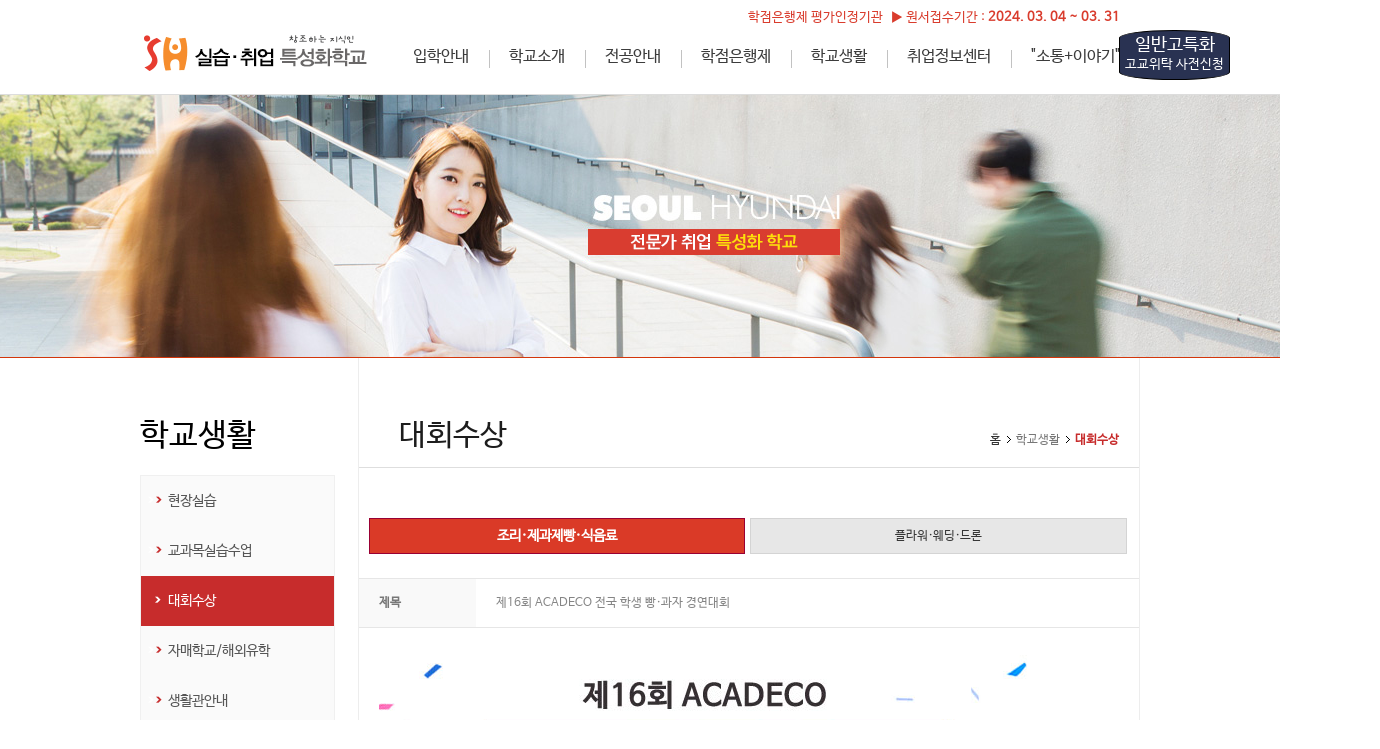

--- FILE ---
content_type: text/html; Charset=utf-8
request_url: https://www.hyundai1990.ac.kr/sub7/sub03_01_view.asp?seq=167&page=4&search=&searchstring=
body_size: 34020
content:

<!DOCTYPE html PUBLIC "-//W3C//DTD XHTML 1.0 Transitional//EN" "http://www.w3.org/TR/xhtml1/DTD/xhtml1-transitional.dtd">
<html xmlns="http://www.w3.org/1999/xhtml" lang="ko" xml:lang="ko">
<head>
<!-- Global site tag (gtag.js) - Google Analytics -->
<script async src="https://www.googletagmanager.com/gtag/js?id=UA-148163962-1"></script>
<script>
  window.dataLayer = window.dataLayer || [];
  function gtag(){dataLayer.push(arguments);}
  gtag('js', new Date());

  gtag('config', 'UA-148163962-1');
  gtag('config', 'AW-968944751');
</script>

<script type="text/javascript" src="/js/modu.js"></script>
  <meta name="viewport" content="width=device-width, minimum-scale=1, maximum-scale=5, initial-scale=1, user-scalable=yes">
  <meta http-equiv="Content-Type" content="text/html; charset=utf-8" />
  <meta http-equiv="Content-Script-Type" content="text/javascript" />
  <meta http-equiv="Content-Style-Type" content="text/css" />
  <meta name="author" content="" />
  <meta name="description" content="" />
  <meta name="keywords" content="" />
  <meta property="og:title" content="">
<meta property="og:description" content="">
<meta property="og:url" content="http://hyundai1990.ac.kr">
<meta property="og:image" content="http://hyundai1990.ac.kr/images/logo.gif">
<link rel="stylesheet" type="text/css" href="/css/mstyle.css">
  <meta http-equiv="X-UA-Compatible" content="IE=edge" />
  <title>취업,편입우수학교/실무중심교육/특성화학교</title>
  <link rel="stylesheet" type="text/css" href="/css/common.css" />
  <link rel="stylesheet" type="text/css" href="/css/layout.css" />
  <link rel="stylesheet" type="text/css" href="/css/sub.css" />
  <script type="text/javascript" src="/js/jquery.min.js"></script>
  <script type="text/javascript" src="/js/common.js?20241112"></script>
  <!--[if lt IE 9]>
   <script type="text/javascript" src="/js/respond.js"></script>
   <![endif]-->
    <style>
  .spec_nav{margin: 0 auto; width: 850px; overflow: hidden; position: relative;background: url(/images/spec_nav_img_.gif) no-repeat 0 58px;padding-left: 250px;}
  </style>
</head>
<body>

  <!-- skipNavi -->
  <ul id="skipNavi">
    <li><a href="#content">본문 바로가기</a></li>
    <li><a href="#headerWr">주메뉴 바로가기</a></li>
    <li><a href="#footer">하단메뉴 바로가기</a></li>
  </ul>
  <!-- // skipNavi -->

 <div id="mNavi" class="mnavi">
   <div id="mtitle"><a href="#"><img src="../images/btn_m_close.gif" alt="닫기" /></a></div>
   <div id="mgnb">
    <ul>
     <li><a href="#de1" id="de1" name="de1" class="dep">입학안내</a>
      <ul>
	    <li><a href="/mm/m01.asp">모집요강</a></li>
		<!-- <li><a href="/mm/m02.asp">원서접수</a></li> -->
		<li><a href="/mm/m_sub02.asp">원서접수</a></li>
		<li><a href="/mm/m05.asp">원서접수조회</a></li>
		<li><a href="/mm/m07.asp">합격자조회</a></li>
        <li><a href="/mm/m03.asp">입시자료요청</a></li>
		<li><a href="/mm/m04.asp">입학상담</a></li>
		<li><a href="/mm/m06.asp">면접예상질문</a></li>
		<li><a href="/sub1/sub06_02m.asp">자주하는질문</a></li>
     </ul>
   </li>
   <li><a href="#de2" id="de2" name="de2" class="dep">학교소개</a>
    <ul>
     <li><a href="/sub2/sub01.asp">교훈,학교이념</a></li>
     <li><a href="/mm/m_index.asp">학교특징</a></li>
     <li><a href="/sub2/sub03.asp">학장인사말</a></li>
     <!--<li><a href="/sub2/sub04.asp">교수님소개</a></li>-->
     <li><a href="/sub2/sub05.asp">학교연혁</a></li>
     <li><a href="/sub2/sub06.asp">학교조직도</a></li>
     <li><a href="/sub2/sub07.asp">찾아오시는길</a></li>
	 <li><a href="/sub2/sub08.asp">캠퍼스안내</a></li>
	 <li><a href="/sub2/sub14.asp">부서별연락처</a></li>
   </ul>
 </li>
			<li><a href="/sub3/sub01.asp">전공안내</a>
				<ul>
					<li><a href="/sub3/sub01.asp">계열안내</a></li>
				</ul>
			</li>
			<li><a href="#de4" id="de4" name="de4" class="dep">학점은행제</a>
				<ul>
				    <li><a href="http://www.nile.or.kr">국가평생교육진흥원 <br>바로가기</a></li>
					<li><a href="/sub4/sub01.asp">공지사항</a></li>
					<li><a href="/sub4/sub02.asp">학사일정</a></li>
					<li><a href="/depart1/hak/sub_intro_info.asp">학점은행정보</a></li>
					<li><a href="/sub4/sub04.asp">학칙,제규정</a></li>
					<li><a href="/sub4/sub05.asp">장학제도</a></li>
					<!-- <li><a href="/sub4/sub06.asp">학자금대출</a></li> -->
					<li><a href="/sub4/sub07.asp">병역,군부사관</a></li>
                    <!--<li><a href="/sub4/sub08.asp">기숙사안내</a></li>-->
				<li><a href="https://www.hyundai.ac.kr/login/login.asp" target="_blank">학사정보시스템</a></li>
				<li><a href="http://hyundai.certpia.com/" target="_blank">인터넷증명서발급</a></li>

				</ul>
			</li>
             <li><a href="#de7" id="de7" name="de7" class="dep">학교생활</a>
              <ul>
                <li><a href="/sub7/sub01_default.asp?urll=sub01_01">현장실습</a></li>
				<li><a href="/sub7/sub02_01m.asp">교과목실습수업</a></li>
                <li><a href="/sub7/sub03_01.asp">대회수상</a></li>

				<li><a href="/sub7/sub05_01m.asp">작품갤러리</a></li>
                <li><a href="/sub7/sub05.asp">자매학교/유학</a></li>
                <li><a href="/sub7/sub06.asp">생활관안내</a></li>
                <li><a href="/sub7/sub07.asp">해외장학연수</a></li>

                <li><a href="/sub7/sub09.asp">군사교육지원단</a></li>-->
              </ul>
            </li>
			<li><a href="#de5" id="de5" name="de5" class="dep">취업정보센터</a>
				<ul>
					<li><a href="/sub5/sub01.asp">취업지원센터</a></li>
					<li><a href="/sub5/sub10.asp">인재개발센터</a></li>
					<li><a href="/sub5/sub13.asp">취업솔루션연구소</a></li>
					<li><a href="/etc/etc03.asp">차별화된 교육</a></li>
	                <li><a href="/sub5/sub07.asp">취업현황</a></li>
					<li><a href="/sub6/jobstory.asp">취업스토리</a></li>
				</ul>
			</li>
			<li><a href="#de6" id="de6" name="de6" class="dep">소통+이야기</a>
				<ul>
                    <li><a href="/sub6/sub02.asp">학생회활동</a></li>
                    <li><a href="/sub6/sub03.asp">매거진</a></li>
                    <!--<li><a href="/sub6/sub04.asp">소식지</a></li>//-->
                    <li><a href="/sub6/jobstory.asp">취업스토리</a></li>
                    <li><a href="/sub6/sub05m.asp">서울현대영상</a></li>
				</ul>
			</li>

		</ul>
	</div>

</div>

  <!-- wrap -->
  <div id="wrap">
    <!-- header -->
    <div id="headerWr">
      <div class="topWrap">
        <div class="header">
          <h1 class="logo"><a href="/index/main.asp?tid=" ><img src="/images/logo.gif" /></a></h1>
		  <h1 class="logo1"><a href="/" ><img src="/images/logo.gif" /></a></h1>
          <!--form>
            <div class="header_search">
              <input type="text" class="search_bar" title="검색어를 입력해주세요." />
              <input type="button" />
            </div>
          </form-->
		  <div class="header_txt" style="display:block;">학점은행제 평가인정기관&nbsp;&nbsp;▶ 원서접수기간 : <span>
		   2024. 03. 04 ~ 03. 31
		  </span> </div>

          <div class="gnb">
		  <div id="logoDis" style="display:none;z-index:100000;padding-top:50px;margin-left:-4.5%;"><img src="/index/img/top_logo_01.png" ></div>
            <ul class="depth01">
             <li class="gnb_lists"><a href="/sub1/sub01.asp">입학안내</a>
              <ul class="depth02">
				<li><a href="/sub1/sub01.asp">모집요강</a></li>
				<li><a href="/sub1/sub02.asp">원서접수</a></li>
				<li><a href="/sub1/sub03.asp">원서접수조회</a></li>
				<li><a href="/sub1/sub04.asp">입학자료요청</a></li>
				<li><a href="/sub1/sub05.asp">합격자조회</a></li>
				<li><a href="/sub1/sub17.asp">등록금납부조회</a></li>
                <li><a href="/sub1/sub06.asp">입학상담(FAQ)</a></li>
                <li><a href="/sub1/sub07.asp">면접예상질문</a></li>
                <li><a href="/sub1/sub08.asp">면접협조공문</a></li>
                <li><a href="/sub1/sub09.asp">교사추천서</a></li>
				<li><a href="/sub1/sub10.asp">교사추천글</a></li>
              </ul>
            </li>
            <li class="gnb_lists"><a href="/sub2/sub01.asp">학교소개</a>
              <ul class="depth02">
                <li><a href="/sub2/sub01.asp">교훈,학교이념</a></li>
                <li><a href="/sub2/sub02.asp">학교특징</a></li>
                <li><a href="/sub2/sub03.asp">학장인사말</a></li>
                <!--<li><a href="/sub2/sub04.asp">교수님소개</a></li>-->
                <li><a href="/sub2/sub05.asp">학교연혁</a></li>
                <li><a href="/sub2/sub06.asp">학교조직도</a></li>
                <li><a href="/sub2/sub07.asp">찾아오시는길</a></li>
                <li><a href="/sub2/sub08.asp">캠퍼스안내</a></li>
			<li><a href="/sub2/sub14.asp">부서별연락처</a></li>
			<li><a href="/sub2/sub16.asp">재단소개</a></li>
              </ul>
            </li>
            <li class="gnb_lists"><a href="#none">전공안내</a>
              <ul class="depth02">
                <li><a href="javascript:;" onClick="up_two()">학점은행제<br>전공안내</a></li>
              </ul>
            </li>
            <li class="gnb_lists"><a href="/sub4/sub01.asp">학점은행제</a>
              <ul class="depth02">
				<li><a href="http://www.nile.or.kr">국가평생교육진흥원 <br>바로가기</a></li>
                <li><a href="/sub4/sub01.asp">공지사항</a></li>
                <li><a href="/sub4/sub02.asp">학사일정</a></li>
                <li><a href="/depart1/hak/sub_intro_info.asp">학점은행정보</a></li>
                <li><a href="/sub4/sub04.asp">학칙,제규정</a></li>
                <li><a href="/sub4/sub05.asp">장학제도</a></li>
                <!-- <li><a href="/sub4/sub06.asp">학자금대출</a></li> -->
                <li><a href="/sub4/sub07.asp">병역,군부사관</a></li>
                <li><a href="/sub4/sub09.asp">개별학습수업</a></li>
				<li><a href="https://man.hyundai.ac.kr/login/login.asp" target="_blank">학사정보시스템</a></li>
				<li><a href="http://hyundai.certpia.com/" target="_blank">인터넷증명서발급</a></li>
              </ul>
            </li>
             <li class="gnb_lists"><a href="/sub7/sub01_01.asp">학교생활</a>
              <ul class="depth02">
                <li><a href="/sub7/sub01_default.asp?urll=sub01_01">현장실습</a></li>
                <li><a href="/sub7/sub02_01m.asp">교과목실습수업</a></li>
                <li><a href="/sub7/sub03_01.asp">대회수상내역</a></li>
                <li><a href="/sub7/sub05.asp">자매학교/유학</a></li>
                <li><a href="/sub7/sub06.asp">생활관안내</a></li>
                <li><a href="/sub7/sub07.asp">해외장학연수</a></li>
                <li><a href="/sub7/sub09.asp">군사교육지원단</a></li>
				<li><a href="/sub4/sub10.asp">상담센터</a></li>
              </ul>
            </li>
            <li class="gnb_lists"><a href="/sub5/sub01.asp">취업정보센터</a>
              <ul class="depth02">
                <li><a href="/sub5/sub01.asp">취업지원센터</a></li>
				<li><a href="/sub5/sub10.asp">인재개발센터</a></li>
                <li><a href="/sub5/sub13.asp">취업솔루션연구소</a></li>
				<li><a href="/etc/etc03.asp">차별화된교육</a></li>
                <li><a href="/sub5/sub07.asp">취업현황</a></li>
				<li><a href="/sub6/jobstory.asp">취업스토리</a></li>
                <li><a href="/sub5/sub08.asp">편입현황</a></li>
              </ul>
            </li>
            <li class="gnb_lists"><a href="/sub6/sub01.asp">"소통+이야기"</a>
              <ul class="depth02">
                <li><a href="/sub6/sub01.asp">학생회소개</a></li>
                <li><a href="/sub6/sub02.asp">학생회활동</a></li>
               <!--<li><a href="/sub6/sub03.asp">매거진</a></li>
                <!--<li><a href="/sub6/sub04.asp">소식지</a></li>//-->
                <li><a href="/sub6/sub05.asp">서울현대영상</a></li>
                <!--<li><a href="/sub6/sub06.asp">동아리소개</a></li>-->
		   <li><a href="/sub6/sub08.asp">고교위탁접수</a></li>
              </ul>
            </li>
          </ul>

        </div>
<div style='position:absolute;top:0;display:block;margin-top:30px;border:1px solid #000;right:0;margin-right:-90px;font-size:18px;text-align:center;background:#293252;border-radius: 100px / 15px;padding:5px;color:#fff;font-weight:550;line-height:110%;cursor:pointer;' onClick="location.href='/sub6/sub08.asp';">일반고특화<br><font style="font-size:12.5px;">고교위탁 사전신청</font></div>
<script>
    function pp(){
	window.open('/pop_entrust/do.asp','','width=650,height=850');
    }
</script>
		<!-- tablet, mobile -->
        <div id="msnb">
          <button class="navbar-toggle" type="button">
            <span class="icon-bar"></span>
            <span class="icon-bar"></span>
            <span class="icon-bar"></span>
          </button>
        </div>
        <!-- //tablet, mobile -->
      </div>
      <div class="nav_bg"></div>

      <!-- 학과전공네비 -->
      <div class="spec_nav_wrap">
        <div class="spec_nav">
							  <ul>
								<li>
								  <dl>
									<dt>호텔외식계열</dt>
									<dd><a href="/depart11/index_a.asp?code=a02">호텔조리(2년제)</a></dd>
									<dd><a href="/depart11/index_a.asp?code=a01">호텔조리(4년제)</a></dd>
									<dd><a href="/depart11/index_a.asp?code=a03">마스터쉐프<span style="font-size:8px;"></span></a></dd>
									<!--<dd><a href="/depart11/index_a.asp?code=a04">서양조리<span style="font-size:8px;">(호텔조리)</span></a></dd>-->
									<dd><a href="/depart11/index_a.asp?code=a05">글로벌쉐프<span style="font-size:8px;"></span></a></dd><!---->

								  </dl>
								</li>
								<li>
								  <dl>
									<dt>제과제빵계열</dt>



									<dd><a href="/depart11/index_b.asp?code=b01">호텔제과제빵</a></dd>
									<dd><a href="/depart11/index_b.asp?code=b02">빠띠시에&디저트<span style="font-size:8px;"></span></a></dd>
									<dd><a href="/depart11/index_b.asp?code=b03">글로벌디저트아트<span style="font-size:8px;"></span></a></dd>

									<!--<dd><a href="/depart11/index_c.asp?code=c01">푸드스타일<span style="font-size:8px;">(식공간연출)</span></a></dd>-->
									<!--<dd><a href="/depart11/index_c.asp?code=c02">푸드코디네이터(4년제)</a></dd>-->

									<dd><a href="/depart11/index_d.asp?code=d01">커피바리스타<span style="font-size:8px;"></span></a></dd>
									<!--<dd><a href="/depart11/index_d.asp?code=d04">카페경영<span style="font-size:8px;">(관광식음료)</span></a></dd>-->
									<dd><a href="/depart11/index_e.asp?code=d03">호텔바텐더<span style="font-size:8px;"></span></a></dd>
									<!--<dd><a href="/depart11/index_e.asp?code=d02">와인소믈리에<span style="font-size:8px;">(관광식음료)</span></a></dd>-->
									<dd><a href="/depart1/hak/index.asp?code=e01">호텔관광경영<span style="font-size:8px;"></span></a></dd>
								  </dl>
								</li>
								<li>
								  <dl>
									<dt>융복합복지계열</dt>

									<dd><a href="/depart2_1/index_a.asp?code=c06">유아교육융복합</a></dd>
									<dd><a href="/depart2_1/index_d.asp?code=c07">노인복지융복합</a></dd>
									<dd><a href="/depart2_1/index_b.asp?code=c08">사회복지융복합</a></dd>
									<dd><a href="/depart2_1/index_d.asp?code=c09">상담심리융복합</a></dd>

								  </dl>
								</li>
							  </ul>

							  <ul>
								<li>
								  <dl>
									<dt>경찰경호계열</dt>
									<dd><a href="/depart2_1/index_p.asp?code=a01">경찰행정</a></dd>
									<dd><a href="/depart2_1/index_p.asp?code=a02">안전관리<span style="font-size:8px;">(의전경호)</span></a></dd><!---->
									<dd><a href="/depart2_1/index_p.asp?code=a05">태권도경호(4년제)<span style="font-size:8px;"></span></a></dd>
									<!--<dd><a href="/depart2_1/index_p.asp?code=a06">주짓수&유도<span style="font-size:8px;"></span></a></dd>
									<dd><a href="/depart2_1/index_p.asp?code=a06">교정공무원<span style="font-size:8px;">(경찰행정)</span></a></dd>-->
								  </dl>
								</li>
								<li>
								  <dl>
									<dt>유아복지계열</dt>
									<dd><a href="/depart2_1/index_a.asp?code=c01">유아교육<span style="font-size:8px;">(아동가족)</span></a></dd>
									<dd><a href="/depart2_1/index_a.asp?code=c03">장애영유아보육<span style="font-size:8px;">(아동가족)</span></a></dd>
									<dd><a href="/depart2_1/index_b.asp?code=c02">사회복지<span style="font-size:8px;">(사회복지)</span></a></dd>
									<dd><a href="/depart2_1/index_c.asp?code=c04">복지상담<span style="font-size:8px;">(사회복지)</span></a></dd>
								  </dl>
								</li>
								<li>
								  <dl>
									<dt>생활체육계열</dt>
									<dd><a href="/depart2_1/index_s.asp?code=e01">사회체육<span style="font-size:8px;">(레저스포츠)</span></a></dd>
									<dd><a href="/depart2_1/index_s.asp?code=e03">스포츠재활&PT<span style="font-size:8px;">(레저스포츠)</span></a></dd>
									<dd><a href="/depart2_1/index_s.asp?code=e02">스포츠마케팅<span style="font-size:8px;">(레저스포츠)</span></a></dd>
									<!--<dd><a href="/depart2_1/index_s.asp?code=e08">스포츠영상분석<span style="font-size:8px;">(레저스포츠)</span></a></dd>-->
									<dd><a href="/depart2_1/index_s.asp?code=e04">야구산업<span style="font-size:8px;">(레저스포츠)</span></a></dd>
									<dd><a href="/depart2_1/index_s.asp?code=e09">배드민턴<span style="font-size:8px;">(레저스포츠)</span></a></dd>
									<!--<dd><a href="/depart2_1/index_s.asp?code=e00">농구산업<span style="font-size:8px;">(레저스포츠)</span></a></dd>-->
									<!--<dd><a href="/depart2_1/index_s.asp?code=e0a">생활무용<span style="font-size:8px;">(레저스포츠)</span></a></dd>-->
									<!--
									<dd><a href="/depart2_1/index_s.asp?code=e01">사회체육<span style="font-size:8px;">(레저스포츠)</span></a></dd>
									<dd><a href="/depart2_1/index_s.asp?code=e03">스포츠재활<span style="font-size:8px;">(레저스포츠)</span></a></dd>
									<dd><a href="/depart2_1/index_s.asp?code=e02">스포츠마케팅<span style="font-size:8px;">(레저스포츠)</span></a></dd>
									<dd><a href="/depart2_1/index_s.asp?code=e04">야구산업<span style="font-size:8px;">(레저스포츠)</span></a></dd>
									<dd><a href="/depart2_1/index_s.asp?code=e0a">생활무용<span style="font-size:8px;">(레저스포츠)</span></a></dd>
									<dd><a href="/depart2_1/index_s.asp?code=e09">태권도경영<span style="font-size:8px;">(레저스포츠)</span></a></dd>
									<dd><a href="/depart2_1/index_s.asp?code=e00">축구산업<span style="font-size:8px;">(레저스포츠)</span></a></dd>
									<dd><a href="/depart2_1/index_s.asp?code=e06">골프산업<span style="font-size:8px;">(레저스포츠)</span></a></dd>
									<dd><a href="/depart2_1/index_s.asp?code=e05">댄스스포츠<span style="font-size:8px;">(레저스포츠)</span></a></dd>
									<dd><a href="/depart2_1/index_s.asp?code=e08">퍼스널트레이너<span style="font-size:8px;">(레저스포츠)</span></a></dd>
									-->
								  </dl>
								</li>
							  </ul>
							  <ul>
								<li>
								  <dl>
									<dt><!-- 국방과학기술계열 -->과학기술(ICT)융합계열</dt>

									<dd><a href="/depart2_1/index_m.asp?code=b02">군부사관(군기술부사관·군공무원)<span style="font-size:8px;"></span></a></dd>
									<dd><a href="/depart2_1/index_m.asp?code=b03">방위산업기술<span style="font-size:8px;"></span></a></dd>
									<dd><a href="/depart4_1/index_d.asp?code=c01">드론영상스마트</a></dd>
									<dd><a href="/depart4_1/index_s.asp?code=a01">드론융합콘텐츠</a></dd>
								  </dl>
								</li>
								<li>
								  <dl>
									<dt>플라워라이프계열</dt>
									<!--<dd><a href="/depart3_1/index_d.asp?code=c01">영상편집디자인<span style="font-size:8px;">(컴퓨터산업디자인)</span></a></dd>
									<dd><a href="/depart3_1/index_d.asp?code=c03">인테리어디자인<span style="font-size:8px;">(컴퓨터산업디자인)</span></a></dd>-->
									<dd><a href="/depart3_1/index_l.asp?code=d01">플라워산업<span style="font-size:8px;">(화예)</span></a></dd>
									<dd><a href="/depart3_1/index_l.asp?code=d02">화훼조경<span style="font-size:8px;">(화예)</span></a></dd><!---->
									<!--<dd><a href="/depart3_1/index_b.asp?code=b02">메이크업<span style="font-size:8px;">(미용)</span></a></dd>
									<dd><a href="/depart3_1/index_b.asp?code=b01">헤어디자인<span style="font-size:8px;">(미용)</span></a></dd>-->
								  </dl>
								</li>
								<!-- <li>
								  <dl>
									<dt>드론융합계열</dt>
									<dd><a href="/depart4_1/index_d.asp?code=c01">드론영상스마트</a></dd>
									<dd><a href="/depart4_1/index_s.asp?code=a01">드론융합콘텐츠</a></dd>
								  </dl>
								</li>
								<li>
								  <dl>
									<dt>청소년계열</dt>
									<dd><a href="/depart2_1/index_c.asp?code=c05">청소년학전공<span style="font-size:8px;">(문학사,상담학)</span></a></dd>
								  </dl>
								</li> -->
							  </ul>
          <a href="#none" class="close"><img src="/images/btn_close.png" alt="" /></a>
        </div>
      </div>
      <!-- //학과전공네비 -->
    </div>
  </div>

<!--  LOG corp Web Analitics & Live Chat  START -->
<!-- Smartlog -->
<script type="text/javascript">
    var hpt_info={'_account':'UHPT-18818', '_server': 'a23'};
</script>
<script language="javascript" src="//cdn.smlog.co.kr/core/smart.js" charset="utf-8"></script>
<noscript><img src="//a23.smlog.co.kr/smart_bda.php?_account=18818" style="display:none;width:0;height:0;" border="0"/></noscript>
<!-- LOG corp Web Analitics & Live Chat END  -->

<!-- Facebook Pixel Code -->
<script>
!function(f,b,e,v,n,t,s){if(f.fbq)return;n=f.fbq=function(){n.callMethod?
n.callMethod.apply(n,arguments):n.queue.push(arguments)};if(!f._fbq)f._fbq=n;
n.push=n;n.loaded=!0;n.version='2.0';n.queue=[];t=b.createElement(e);t.async=!0;
t.src=v;s=b.getElementsByTagName(e)[0];s.parentNode.insertBefore(t,s)}(window,
document,'script','https://connect.facebook.net/en_US/fbevents.js');

fbq('init', '242878689398492');
fbq('track', "PageView");</script>
<noscript><img height="1" width="1" style="display:none"
src="https://www.facebook.com/tr?id=242878689398492&ev=PageView&noscript=1"
/></noscript>
<!-- End Facebook Pixel Code -->
<style>
/* tab */
.tab3 {width:100%; height:30px; margin-bottom:30px; padding-left:10px;}
.tab3 li {float:left; width:48%; padding:10px 0px; font-size:12px; background:#e7e7e7; text-align:center; margin-right:5px; border:1px solid #d4d4d4;}
.tab3 li a{text-decoration:none; color:#363636;}
.tab3 .on {float:left; width:48%; padding:9px 0px; background:#DA3A27; text-align:center; margin-right:5px; border:1px solid #903;}
.tab3 .on a {font-size:14px; font-weight:bold; color:#fff;}
</style>




<div id="container">
  <div class="bg_sub_top"></div>

  <!-- content -->
  <div id="content" class="sub">

   <!-- contentWrap -->
   <div class="contentWrap clearfix">

    
<!-- lnb -->
<div class="lnb">
   <h2>학교생활</h2>
   <ul>
     <li ><a href="/sub7/sub01_default.asp?urll=sub01_01">현장실습</a></li>
     <li ><a href="/sub7/sub02_01m.asp">교과목실습수업</a></li>
     <li class='on'><a href="/sub7/sub03_01.asp">대회수상</a></li>
     <li ><a href="/sub7/sub05.asp">자매학교/해외유학</a></li>
     <li ><a href="/sub7/sub06.asp">생활관안내</a></li>
     <li ><a href="/sub7/sub07.asp">해외장학연수</a></li>

<!--     <li ><a href="/sub7/sub09.asp">군사교육지원단</a></li>
	 <li ><a href="/sub4/sub10.asp">상담센터</a></li>
     <!--<li><a href="/sub4/sub08.asp">휴학,복학</a></li>//-->
   </ul>        
   <div class="left_b_ban"  style="position:relative;" >
  <img src="../images/left_banner.jpg" alt="" border="0" usemap="#Map" />
  <map name="Map" id="Map">
    <area shape="rect" coords="22,71,79,144" href="http://www.hyundai1990.ac.kr/sub1/sub01.asp" />
    <area shape="rect" coords="116,69,173,145" href="http://www.hyundai1990.ac.kr/sub1/sub02.asp" />
    <area shape="rect" coords="23,159,80,232" href="http://www.hyundai1990.ac.kr/sub1/sub04.asp" />
    <area shape="rect" coords="116,157,173,232" href="http://www.hyundai1990.ac.kr/sub1/sub06.asp" />
  </map>
  <!--
<P style="position:absolute; top:250px; left:18px; color:#c72b2c; font-size:16px; font-weight:bold; ">2024. 03. 04 ~ 03. 31</P>
-->
<P style="position:absolute; top:250px; width:190px;text-align:center;padding-top:5px; ">
<a href="/sub1/sub02.asp"><font style="color:#c72b2c; font-size:14px; font-weight:bold;">⇒ 원서접수 하러가기</font></a><br />
</p>
</div>

   </div>
<!-- // lnb -->
<style>.right_quick {position:absolute;top:380px;margin:0 auto;left:50%;margin-left:640px;z-index:5;background-color:#ffffff;}</style>
<div class="right_quick"><img src="/index/newImg/right_quick.png" usemap="#Map123"></div>
<script>
if (parseInt(window.screen.width) > 1280){}
</script>
<map name="Map123" id="Map123">
	<area shape="rect" coords="2,106,97,201" href="/sub1/sub02.asp" onfocus="this.blur();" />
	<area shape="rect" coords="2,207,97,302" href="/sub1/sub01.asp" onfocus="this.blur();" />
	<area shape="rect" coords="2,309,97,404" href="/sub1/sub05.asp" onfocus="this.blur();" />
	<area shape="rect" coords="2,410,97,505" href="/sub1/sub04.asp" onfocus="this.blur();" />
	<area shape="rect" coords="2,511,97,606" href="/sub2/sub07.asp" onfocus="this.blur();" />
</map>
<script>
function quick_scl(){
	if(parseInt($(document).scrollTop()) >= 360){
		$(".right_quick").css({"top": parseInt($(document).scrollTop()+20) + "px"});
	}
	else{
		$(".right_quick").css({"top": "380px"});
	}
}

$(window).scroll(function(){
	quick_scl();
});
</script>

    <!-- cont_wrap -->
    <div class="cont_wrap">

      <h3 class="s_title">대회수상</h3>

      <ul class="location">
        <li><a href="/">홈</a></li>
        <li>학교생활</li>
        <li class="current">대회수상</li>
      </ul>

      <!-- sub_contents-->
      <div class="sub_cont org">

           <!--tab-->
            <ul class="tab3">
               <li class="on"><a href="sub03_01.asp">조리·제과제빵·식음료</a></li>
               <li><a href="sub03_02.asp">플라워·웨딩·드론</a></li>
            </ul>
            <!--//tab-->


          <table class="tbl_st1_view">
            <colgroup>
            <col width="15%">
            <col>
            <col width="15%">
            <col width="20%">
            <col width="15%">
            <col width="20%">
          </colgroup>
          <tbody>
            <tr>
              <th class="left" scope="row">제목</th>
              <td colspan="5">제16회 ACADECO 전국 학생 빵·과자 경연대회 </td>
            </tr>

            <tr>
              <td colspan="6"> <div style="text-align: left"><img src="https://images.hyundai.ac.kr/2007/layout/05/file/20161028_01(1).jpg" border="0" style="padding:10px 0 30px 0;">
              </div>
			  <div></div>
			  </td>
            </tr>

          </tbody>
        </table>

        <p class="list_btn"><a href="/sub7/sub03_01.asp?page=4&search=&searchstring=" class="custom_btn1">목록보기</a></p>




      </div>
      <!-- // sub_contents-->

    </div>
    <!-- // cont_wrap -->
  </div>
  <!-- // contentWrap -->
</div>

<!-- // content -->
</div>
<!-- // contents -->



<!--
        <div id="bottom">
          <div class="bottomWrap clearfix">

            <dl>
              <dt>입학안내</dt>            
			  <dd><a href="#none">입학안내</a></dd>
            </dl>
            <dl>
              <dt>학교소개</dt>
              <dd><a href="#none">교훈,학교이념</a></dd>
              <dd><a href="#none">학교특징</a></dd>
              <dd><a href="#none">학장인사말</a></dd>
              <dd><a href="#none">교수님소개</a></dd>
              <dd><a href="#none">학교연혁</a></dd>
              <dd><a href="#none">학교조직도</a></dd>
              <dd><a href="#none">찾아오시는길</a></dd>                
              <dd><a href="#none">캠퍼스안내</a></dd>
            </dl>
            <dl>
              <dt>학과전공안내</dt>  
			  <dd><a href="#none">학과전공안내</a></dd>
            </dl>
            <dl>
              <dt>학사정보</dt>
              <dd><a href="#none">공지사항</a></dd>
              <dd><a href="#none">학사일정</a></dd>
              <dd><a href="#none">학점은행제</a></dd>
              <dd><a href="#none">학칙,제규정</a></dd>
              <dd><a href="#none">장학제도</a></dd>
              <dd><a href="#none">학자금대출</a></dd>
              <dd><a href="#none">병역,군부사관</a></dd>               
              <dd><a href="#none">휴학,복학</a></dd>
            </dl>
            <dl>
              <dt>취업지원센터</dt>
              <dd><a href="#none">취업지원센터</a></dd>
              <dd><a href="#none">산학협력기업</a></dd>
              <dd><a href="#none">취업준비</a></dd>
              <dd><a href="#none">면접준비</a></dd> 
            </dl>
          </div>

        </div>
//-->
        <!-- footer -->

		

        <div id="footer"> 

          <div class="footerWrap"> 
            <!-- address -->
            <div class="link"><a href="../sub5/sub09.asp">개인정보취급방침</a>&nbsp;&nbsp;&nbsp;<a href="http://www.hyundai1990.ac.kr/index/main.asp">PC버전바로가기</a>&nbsp;&nbsp;<a href="/depart1/hak/sub_iinfo.asp" class="a2">정보공시</a></div>
            <div class="address"> Add. 150-810  서울시 영등포구 양평로 12길 13  |  Tel. 02-2675-5800 |  (재)서울현대실용전문학교  |  대표자명 : 김남경 <br>
              사업자등록번호 : 107-82-05224 | 통신판매업번호 : 제19-4401호 | <!-- 담당자 : 권정구 | Email : jg2528@nate.com  | -->  Fax. 02-2637-5599
            </div>
            <!-- copyright -->
            <div class="copyright"> Copyright(c) 2014 SEOUL HYUNDAI. All rights reserved. </div>    
            <p>&nbsp;</p>
          </div>
		<div class="nfooterWrap2"> 
			<center><img src="/index/newImg/foot_seoulhyundai_f.jpg"></center>
		</div>
        </div>
        <!-- // footer --> 
      </div>
      <!-- // wrap -->



<!-- 공통 적용 스크립트 , 모든 페이지에 노출되도록 설치. 단 전환페이지 설정값보다 항상 하단에 위치해야함 --> 
<script type="text/javascript" src="//wcs.naver.net/wcslog.js"> </script> 
<script type="text/javascript"> 

var isMobile = /Android|webOS|iPhone|iPad|iPod|BlackBerry/i.test(navigator.userAgent) ? true : false;

if(isMobile) {
	$(".nfooterWrap2 img").css("width", "100%");
	$(".right_quick").css("display", "none");
}

if (!wcs_add) var wcs_add={};
wcs_add["wa"] = "s_3c276446c33a";
if (!_nasa) var _nasa={};
wcs.inflow();
wcs_do(_nasa);
</script>


<!-- Google Code for &#47532;&#47560;&#52992;&#54021; -->
<!-- Remarketing tags may not be associated with personally identifiable information or placed on pages related to sensitive categories. For instructions on adding this tag and more information on the above requirements, read the setup guide: google.com/ads/remarketingsetup -->
<script type="text/javascript">
/* <![CDATA[ */
var google_conversion_id = 1038676252;
var google_conversion_label = "avX7COrIsAcQnOKj7wM";
var google_custom_params = window.google_tag_params;
var google_remarketing_only = true;
/* ]]> */
</script>
<script type="text/javascript" src="//www.googleadservices.com/pagead/conversion.js">
</script>
<noscript>
<div style="display:inline;">
<img height="1" width="1" style="border-style:none;" alt="" src="//googleads.g.doubleclick.net/pagead/viewthroughconversion/1038676252/?value=1.000000&amp;label=avX7COrIsAcQnOKj7wM&amp;guid=ON&amp;script=0"/>
</div>
</noscript>

<!-- WIDERPLANET  SCRIPT START 2014.7.30 -->
<div id="wp_tg_cts" style="display:none;"></div>
<script type="text/javascript">
var wptg_tagscript_vars = wptg_tagscript_vars || [];
wptg_tagscript_vars.push(
(function() {
	return {
		ti:"20093",	/*광고주 코드*/
		ty:"Home",	/*트래킹태그 타입*/
		device:"web"	/*디바이스 종류 (web 또는 mobile)*/
	}; 
}));
</script> 
<script type="text/javascript" async defer  src="//astg.widerplanet.com/js/wp_astg_3.0.js"></script>
<!-- // WIDERPLANET  SCRIPT END 2014.7.30 -->

<script type="text/javascript" src="/js/modu.js"></script>
<style>
 @media all and (max-width: 767px) {
.nfooterWrap2 {display:none;}
}
</style>

</body>
</html>

--- FILE ---
content_type: text/css
request_url: https://www.hyundai1990.ac.kr/css/common.css
body_size: 5157
content:
@charset "utf-8";

/********** 공통요소 CSS **********/
body,div,dl,dt,dd,ul,ol,li,h1,h2,h3,h4,h5,form,fieldset,p,button {margin:0;padding:0;}
body,div,dl,dt,dd,h1,h2,h3,h4,h5,form,fieldset,p,th,td,input {font-family:"NanumBarunGothic", nbg, dotum, sans-serif; font-weight: normal}
body{font-size:12px; color:#777;}

img {border:0; vertical-align:top; }
fieldset {border:0; margin:0; padding:0;}
textarea {margin:0; border:1px solid #cccccc; font-family:"NanumBarunGothic", nbg, dotum, sans-serif; font-size:12px;}
select, input {font-family:"NanumBarunGothic", nbg, dotum, sans-serif; vertical-align:middle;}
ul, ol {list-style-type : none;}
dt, dd, h1 , h2, h3, h4, h5, h6 {padding:0; margin:0;}
select {padding:5px 0; height:32px; color:#777; font-size:12px;  border:1px solid #e8e8e8;}
input {color:#777; font-size:12px; height:26px; border:1px solid #e8e8e8;}
a,
a:link,
a:visited,
a:active {color:#333; text-decoration:none;}
a:hover,
a:focus {text-decoration:none; color:#ca0300;}
legend {visibility:hidden; height:0; width:0; font-size:0; line-height:0; overflow:hidden; left:-9999px; top:-9999px;}
hr {visibility:hidden; height:0; width:0; font-size:0; line-height:0; overflow:hidden; position:absolute; left:-9999px; top:-9999px;}
caption {overflow:hidden; visibility:hidden; width:0; height:0; font-size:0; line-height:0;}
em, address {font-style:normal;}
button {background:transparent; border:0; font-family:"NanumBarunGothic", nbg, dotum, sans-serif; font-size:12px; cursor:pointer; padding:0; overflow:visible; vertical-align:top;}
table {border-collapse:collapse; table-layout:fixed; border-spacing:0;}
p{color:#333; line-height:22px; font-size:13px}

/* font-face */
@font-face{
	font-family:"nbg";
	src:url("font/NanumBarunGothic.eot");
	src:local(※), url("font/NanumBarunGothic.woff") format("woff");
	src: url('font/NanumBarunGothic.woff') format('woff');
}
@font-face {
	font-family:'NanumBarunGothic';
	src: url('font/NanumBarunGothic.eot');
}

/* etc */
.num{font-family:"Arial",dotum,Helvetica,AppleGothic,sans-serif !important;}
.bg_none{background:none !important}
.dsblock{display:block !important}
.dsline{display:inline-block !important}
.lh24{line-height:24px !important}
.companyTab{overflow:hidden}

/* skipNavi */
#skipNavi{position:absolute; left:0; top:0; width:100%; z-index:999;}
#skipNavi li{position:absolute; left:0; top:0; width:100%; z-index:999;}
#skipNavi a{overflow:hidden; display:block; width:1px; height:1px; margin-bottom:-1px; color:#444; font-size:0; text-decoration:none;}
#skipNavi a:active, #skipNavi a:focus{width:100%; height:auto; padding:5px 0; background:#eee; font-size:14px; text-align:center;}


/* default style */
.accessibility {position:absolute; left:-1000px; top:0; width:0; height:0; font-size:0; line-height:0; overflow:hidden; visibility:hidden; text-indent:-9999px;}
.pointer {cursor:pointer;}
.ovHidden {overflow:hidden;}
.hidden {overflow:hidden; position:absolute; top:-10000px; left:-10000px; width:1px; height:1px;}

/* position */
.relative {position:relative}
.absolute {position:absolute}

/* floating */
.fl {float:left !important;}
.fr {float:right !important;}
.cl {clear:both !important;}

/* align */
.al {text-align:left !important;}
.ac {text-align:center !important;}
.ar {text-align:right !important;}
.aj {text-align:justify;}

.vt {vertical-align:top !important;}
.vm {vertical-align:middle !important;}
.vb {vertical-align:bottom !important;}

/* font size */
.f11 {font-size:11px !important;}
.f12 {font-size:12px !important;}
.f13 {font-size:13px !important;}
.f14 {font-size:14px !important;}
.f15 {font-size:15px !important;}
.f16 {font-size:16px !important;}

/* font weight */
.fwb {font-weight:bold !important;}
.fwn {font-weight:normal !important;}

/* letter-spacing */
.ls0 {letter-spacing:0 !important;}
.ls1 {letter-spacing:-1px !important;}

/* font color */
.fcB{color:#232323 !important;}
.fcGrayB{color:#464646 !important;}
.fcGray{color:#777 !important;}
.fcGrayN{color:#999 !important;}
.fcRed{color:#ea002c !important;}
.fcOrg{color:#ff7a00 !important;}
.fc666{color:#666 !important;}
.fc000{color:#000 !important;}
.fc333{color:#333 !important;}


/* padding, margin style */ /* 특별한 case외에 사용 자제 */
.p0		{padding:0 !important;}

.pt0	{padding-top:0 !important;}
.pt5	{padding-top:5px !important;}
.pt10	{padding-top:10px !important;}
.pt15	{padding-top:15px !important;}
.pt20	{padding-top:20px !important;}
.pt25	{padding-top:25px !important;}
.pt30	{padding-top:30px !important;}
.pt35	{padding-top:35px !important;}
.pt40	{padding-top:40px !important;}
.pt45	{padding-top:45px !important;}
.pt50	{padding-top:50px !important;}

.pb0	{padding-bottom:0 !important;}
.pb5	{padding-bottom:5px !important;}
.pb10	{padding-bottom:10px !important;}
.pb15	{padding-bottom:15px !important;}
.pb20	{padding-bottom:20px !important;}
.pb25	{padding-bottom:25px !important;}
.pb30	{padding-bottom:30px !important;}
.pb35	{padding-bottom:35px !important;}
.pb40	{padding-bottom:40px !important;}
.pb45	{padding-bottom:45px !important;}
.pb50	{padding-bottom:50px !important;}

.pl0	{padding-left:0px !important;}
.pl5	{padding-left:5px !important;}
.pl10	{padding-left:10px !important;}
.pl15	{padding-left:15px !important;}
.pl20	{padding-left:20px !important;}
.pl25	{padding-left:25px !important;}
.pl30	{padding-left:30px !important;}
.pl35	{padding-left:35px !important;}
.pl40	{padding-left:40px !important;}
.pl45	{padding-left:45px !important;}
.pl50	{padding-left:50px !important;}

.pr0	{padding-right:0px !important;}
.pr5	{padding-right:5px !important;}
.pr10	{padding-right:10px !important;}
.pr15	{padding-right:15px !important;}
.pr20	{padding-right:20px !important;}
.pr20	{padding-right:25px !important;}
.pr30	{padding-right:30px !important;}
.pr35	{padding-right:35px !important;}
.pr40	{padding-right:40px !important;}
.pr45	{padding-right:45px !important;}
.pr50	{padding-right:50px !important;}

.m0		{margin:0 !important;}

.mt0	{margin-top:0px !important;}
.mt5	{margin-top:5px !important;}
.mt10	{margin-top:10px !important;}
.mt15	{margin-top:15px !important;}
.mt20	{margin-top:20px !important;}
.mt25	{margin-top:25px !important;}
.mt30	{margin-top:22px !important;} 
.mt35	{margin-top:35px !important;}
.mt40	{margin-top:40px !important;}
.mt45	{margin-top:45px !important;}
.mt50	{margin-top:50px !important;}
.mt60	{margin-top:60px !important;}
.mt70	{margin-top:70px !important;}
.mt80	{margin-top:80px !important;}
.mt90	{margin-top:90px !important;}
.mt100	{margin-top:100px !important;}

.mb0	{margin-bottom:0px !important;}
.mb5	{margin-bottom:5px !important;}
.mb10	{margin-bottom:10px !important;}
.mb15	{margin-bottom:15px !important;}
.mb20	{margin-bottom:20px !important;}
.mb25	{margin-bottom:25px !important;}
.mb30	{margin-bottom:30px !important;}
.mb35	{margin-bottom:35px !important;}
.mb40	{margin-bottom:40px !important;}
.mb45	{margin-bottom:45px !important;}
.mb50	{margin-bottom:50px !important;}

.ml0	{margin-left:0px !important;}
.ml2	{margin-left:2px !important;}
.ml3	{margin-left:3px !important;}
.ml5	{margin-left:5px !important;}
.ml7	{margin-left:7px !important;}
.ml8	{margin-left:8px !important;}
.ml10	{margin-left:10px !important;}
.ml15	{margin-left:15px !important;}
.ml20	{margin-left:20px !important;}
.ml25	{margin-left:25px !important;}
.ml30	{margin-left:30px !important;}
.ml35	{margin-left:35px !important;}
.ml40	{margin-left:40px !important;}
.ml45	{margin-left:45px !important;}
.ml50	{margin-left:50px !important;}
.ml55	{margin-left:55px !important;}
.ml60	{margin-left:60px !important;}
.ml100	{margin-left:100px !important;}
.ml120	{margin-left:120px !important;}

.mr0	{margin-right:0px !important;}
.mr5	{margin-right:5px !important;}
.mr10	{margin-right:10px !important;}
.mr15	{margin-right:15px !important;}
.mr20	{margin-right:20px !important;}
.mr25	{margin-right:25px !important;}
.mr30	{margin-right:30px !important;}
.mr35	{margin-right:35px !important;}
.mr40	{margin-right:40px !important;}
.mr45	{margin-right:45px !important;}
.mr50	{margin-right:50px !important;}

.clearfix{*zoom:1;}
.clearfix:after{display: block; content:""; clear: both;}

/*텍스트 강조*/
.str1{color:#c72c2c }




/*테이블스타일*/

/*type1*/
.tbl_1{width:100%;}
.tbl_1 th,
.tbl_1 td{border:1px solid #e8e8e8; padding:20px; font-size: 13px; line-height: 22px}
.tbl_1 th{background:#f2f2f2 }

/*type2*/
.tbl_2{width:100%;}
.tbl_2 th,
.tbl_2 td{border:1px solid #d1d1d1; padding: 7px 0; font-size: 13px; line-height: 22px}
.tbl_2 th{background:#f2f2f2; color: #c72c2c; text-align: center;}

/*type3*/
.tbl_3{width:100%;}
.tbl_3 th,
.tbl_3 td{border: 1px solid #e8e8e8; padding: 20px; font-size: 13px; line-height: 22px}
.tbl_3 th{background:#f2f2f2; color: #c72c2c; text-align: center;}


/*type4*/
.tbl_4{width:100%;}
.tbl_4 th,
.tbl_4 td{border: 1px solid #e8e8e8; padding: 5px 15px; font-size: 13px; line-height: 22px}
.tbl_4 th{background:#f2f2f2; color: #383838; }

/*type6*/
.tbl_6{width:100%;}
.tbl_6 th,
.tbl_6 td{border:1px solid #e8e8e8; padding:15px; font-size: 13px; line-height: 22px; text-align:center;}
.tbl_6 th{background:#f2f2f2 }

/*type7*/
.tbl_7{width:100%;}
.tbl_7 th,
.tbl_7 td{border:1px solid #e8e8e8; padding:15px 10px; font-size: 13px; line-height: 22px; text-align:center;}
.tbl_7 th{background:#f2f2f2 }





.tbl_5{width:100%;}
.tbl_5 th,
.tbl_5 td{border:1px solid #e8e8e8; padding: 5px; font-size: 12px; line-height: 22px;text-align: center;}
.tbl_5 th{background:#f2f2f2 ;text-align: center;}
.tbl_5 tr.last_tr td{border-bottom: 1px solid #000;}
.tbl_5 td.month{background: #efefef}
.tbl_5 td.holiday{color:#f00;}
.tbl_5 td.left{text-align: left; padding-left:10px;}


/*type8*/
.tbl_8{width:50%;}
.tbl_8 th,
.tbl_8 td{border:1px solid #e8e8e8; padding:1px; font-size: 13px; line-height: 22px; text-align:center;}
/*.tbl_8 th{background:#f2f2f2 } */





#headerWr .header .logo{padding-top:8px}

.header_search{position: absolute;top: 10px;right: 10px;background: #f2f2f2; border:1px solid #d3d3d3; width:180px}
.header_search input[type="text"]{background:none; border:none; width: 145px;padding-left: 10px;color: #666;}
.header_search input[type="button"]{position: absolute; top: 1px; right: 3px; width:18px; height:18px;  background: url(../images/spr_img1.png) no-repeat 0px -70px; border:none; cursor: pointer;}

.header_txt{position: absolute;top: 10px; right: 20px; width:480px; font-size: 13px; color:#d93c2d; text-align:right;}
.header_txt span{ font-weight:bold; font-size: 13px;}


.depth01{position: absolute;top: 47px;right: 0px;}



.depth01>li{float: left; padding: 0 20px;position: relative;}
.depth01>li + li{/* border-left:1px solid #ddd; */background: url(../images/spr_img1.png) no-repeat -205px 3px;}
.depth01>li>a{font-size:16px; color:#3c3c3c;display: block;padding-bottom: 20px;}
.depth01>li:hover>a{color:#c72c2c;}


.depth02{position:absolute; width:100%; padding-top: 35px; display: none;min-height: 245px;}
.depth02>li{padding-bottom: 15px;}
.depth02>li>a{font-size:13px; color:#acacac;}
.depth02>li>a:hover{color:#fff}

.nav_bg{position:absolute; z-index:1;  width:100%;  height: 375px;     background: #464646;top: 95px;left: 0;display: none;}


.spec_nav_wrap{position: absolute; width:100%; top: 95px;right: 100px;background: #fff; display: none;z-index: 2;border-bottom: 1px solid #000;}
.spec_nav{margin: 0 auto; width: 850px; overflow: hidden; position: relative;background: url(/images/spec_nav_img.gif) no-repeat 0 58px;padding-left: 250px;}

.spec_nav a.close{position: absolute; bottom:20px; right:20px}
.spec_nav>ul{width: 265px; float:left;}
.spec_nav>ul:first-child{border-left: 1px solid #eee}
.spec_nav>ul>li{background: #fff}
.spec_nav>ul>li:hover{background: #f3f3f3}
.spec_nav>ul>li>dl{padding: 15px 20px; border: 1px solid #eee; border-top: none; border-left:none;}
.spec_nav>ul:last-child>li>dl{border-right:none }
.spec_nav>ul>li dt{font-size: 14px; color:#c72c2c;padding-bottom: 12px;}
.spec_nav>ul>li dd{list-style-type:none;font-size:12px; color:#333;padding-bottom: 9px;background: url(/images/spr_img.png1) no-repeat 3px -135px;padding-left: 9px;}

.spec_nav2{margin: 0 auto; width: 850px; overflow: hidden; position: relative;}

.spec_nav2 a.close{display:none;}
.spec_nav2 h2{display:none;}
.spec_nav2>ul{width: 265px; float:left;}
.spec_nav2>ul:first-child{border-left: 1px solid #eee}
.spec_nav2>ul>li{background: #fff}
.spec_nav2>ul>li:hover{background: #f3f3f3}
.spec_nav2>ul>li>dl{padding: 15px 20px; border: 1px solid #eee; border-top: none; border-left:none;}
.spec_nav2>ul:last-child>li>dl{border-right:none }
.spec_nav2>ul>li dt{font-size: 14px; color:#c72c2c;padding-bottom: 10px;}
.spec_nav2>ul>li dd{list-style-type:none;font-size:12px; color:#333;padding-bottom: 7px;background: url(/images/spr_img.png1) no-repeat 3px -135px;padding-left: 9px;}


.lnb>h2{font-size: 32px; color: #000; padding: 60px 0 20px;}
.lnb>ul{border:1px solid #f0f0f0; background: #fafafa;margin-bottom: 50px;}
.lnb>ul>li>a{font-size:14px; display: block; padding:17px 27px; color: #565656; background: url(../images/spr_img1.png) no-repeat 7px 20px }
.lnb>ul>li.on>a,
.lnb>ul>li>a:hover{color: #fff; background: #c72c2c url(../images/spr_img1.png) no-repeat 14px 20px;}
.cont_wrap .s_title{border-bottom: 1px solid #dedede; padding: 60px 0 14px 40px; font-size: 30px; color: #1d1d1d; font-weight: normal;}
.cont_wrap .location li{float:left;}
.cont_wrap .location li.current{font-weight: bold; color:#c72c2c }
.cont_wrap .location li +li{padding-left:15px; background: url(../images/spr_img1.png) no-repeat 6px -37px;}


.bottomWrap dl{float:left; width: 20%;}
.bottomWrap dl.last{width:112px}
.bottomWrap dt{font-size: 16px; color: #ddd; font-weight:bold; padding-bottom: 25px;}
.bottomWrap dt a{color:#0360ca;}
.bottomWrap dd{padding-bottom: 11px;}
.bottomWrap dd a{color: #acacac;font-size: 13px;}
.bottomWrap dd a:hover{color:#fff}




.footerWrap{/* text-align: center; */}
.footerWrap .link a{color:#7c7c7c;}
.footerWrap .address{color:#b4b4b4; padding-bottom: 12px;line-height: 20px;}
.footerWrap .copyright{font-family: verdana; font-size: 10px; text-transform: uppercase;}
.footerWrap>p{position:absolute; top: 38px; right:0}



.standby{text-align: center; padding-top:70px;}
.standby>p{color:#C72C2C; font-size: 36px}
.standby>p>span{color:#333;}
.standby>p+p{font-size: 14px; padding-top:16px; color:#333;}
.standby>p+p+a{display: inline-block; padding:10px 20px; background: #C72C2C; color:#fff; font-size: 14px; margin-top:30px;}
.standby>p+p+a:hover{background: #9B1414;}






/* noticeList(공지사항_리스트)*/
.tbl_st1_list{ width:100%; border-top:1px solid #e6e6e6; margin-bottom:25px; }
.tbl_st1_list thead th{ background-color:#f9f9f9; padding:13px 0 12px; font-size:13px; color:#4c4948; border-bottom:1px solid #e6e6e6; text-align: center}
.tbl_st1_list tbody td{ padding:14px 0 ;  color:#858585; border-bottom:1px solid #e6e6e6; text-align:center;}
.tbl_st1_list td[class="left"]{ padding:11px 10px; text-align: left}
.tbl_st1_list tbody td a{ color:#858585;}
.tbl_st1_list tbody td a:hover{text-decoration: underline; color:#666;}
.tbl_st1_list .ico_new{vertical-align: middle; margin-left: 5px}


/* noticeView (공지사항_보기)*/
.tbl_st1_view{ width:100%; margin-bottom:10px; }
.tbl_st1_view th{ padding:17px 0; background-color:#f9f9f9; border-top:1px solid #e6e6e6; border-bottom:1px solid #e6e6e6; font-weight: bold;}
.tbl_st1_view .th_left th{ text-align:left; padding-left:20px;}
.tbl_st1_view th[class="left"]{padding-left:20px; /* background-color:#FFF; */}
.tbl_st1_view td{ padding:17px 20px;  border-top:1px solid #e6e6e6; border-bottom:1px solid #e6e6e6; color:#858585; background-color:#FFF;}
.tbl_st1_view td a{color:#858585;}
.tbl_st1_view .add_bold a {font-family:'NanumGothicBold'; color:#4c4948 !important;}

.list_btn{ padding-bottom:30px; text-align: right;}
.pn_list{ position:relative ; border-bottom:1px solid #e6e6e6}
.pn_list div{ height:18px; border-top:1px solid #e6e6e6; padding:13px 20px;}
.pn_list div p{ float:left; font-size: 12px;}
.pn_list div p.list_n{ width:54px; margin-right:20px; }



/*테이블스타일 2*/
.tbl_st2{ width:100%; border-top:1px solid #e6e6e6; margin-bottom:25px; }
.tbl_st2 th{ background-color:#f9f9f9; padding:13px 0 12px;  color:#4c4948; border:1px solid #e6e6e6; text-align: center}
.tbl_st2 td{ padding: 14px 10px;  color:#858585; border:1px solid #e6e6e6; text-align:center; background: #fff;}
.tbl_st2 td[class="left"]{ padding:11px 10px; text-align: left}
.tbl_st2 tbody td a{ color:#858585;}
.tbl_st2 tbody td a:hover{text-decoration: underline; color:#666;}
.tbl_st2 .ico_new{vertical-align: middle; margin-left: 5px}





/* paginate */
.paginate {width:100%;float:left;padding-top:50px;text-align:center;line-height:normal}
.paginate a,
.paginate strong {display:inline-block;position:relative;margin:0 -2px;padding:2px 8px;font-weight:bold;font-family:Tahoma, Sans-serif;color:#333;line-height:normal;text-decoration:none;vertical-align:middle}
.paginate strong{color:#ff6600}
.paginate .direction{font-weight:normal;color:#767676;white-space:nowrap}
.paginate .direction span {font-weight:bold;font-size:17px;width: 25px;height: 25px;display: block;border: 1px solid #ddd;}
/* //paginate */



.custom_btn1 {
	display: inline-block !important;
	outline: none !important;	
	text-align: center !important;
	text-decoration: none !important;
	line-height: normal !important;
	vertical-align: middle !important;	
	font-size:13px;
	color: #666!important;
	border: 1px solid #e2e2e2;
	background: #f7f7f7;
	padding: 5px 10px
}

/* tablet. mobile */
.mnavi{display:none;}
#msnb{position:absolute; top:25px; right:0px; display:none;}
.navbar-toggle{
position: relative;
float: right;
padding: 9px 10px;
margin-top: 8px;
margin-right: 15px;
margin-bottom: 8px;
background-color: transparent;
background-image: none;
border: 1px solid transparent;
border-radius: 4px;

}
.navbar-toggle .icon-bar{display: block;
width: 28px;
height: 3px;
border-radius: 1px;
background-color: #563d7c;}


.navbar-toggle .icon-bar+.icon-bar{margin-top: 5px;}
.navbar-toggle:hover{background-color: #f9f9f9;
border-color: #f9f9f9;}

/* 대회수상 */
.fnt17 {font-size:17px;}
.prize col:nth-child(1) {width:50px;}
.prize col:nth-child(2) {width:250px; text-align:right;}
.prize td img {width:190px;}

/*미디어쿼리*/
/*1024px 이하의 디바이스*/
@media all and (max-width: 1024px) {
.cont_wrap .s_title{padding-left:0;}
#msnb{display:block;}
.mnavi{position: fixed; right:-262px; top:0; width:262px; height:100%; background:#3a3b3d;z-index: 1000;}
.mnavi #mtitle a{display:block; width:229px; height:40px; line-height:40px; font-size:40px; border-bottom:1px #5b5c5e solid; padding:0 13px 0 20px; background:#191c22; text-align:right;}
.mnavi #mtitle a img{width:30px; height:30px; padding:10px 0 0 0;}
.mnavi #mgnb{border-top:1px #5b5c5e solid;}
.mnavi #mgnb>ul>li{border-bottom:1px #5b5c5e solid;}
.mnavi #mgnb>ul>li>a{display:block;  padding:0 20px 0 29px; height:40px; line-height:40px; font-size: 18px;  color:#fff; background:url('../images/bg_mnavi_dep_m.gif') 210px 12px no-repeat;}
.mnavi #mgnb>ul>li>a.on{background: #c72c2c;}
.mnavi #mgnb>ul>li>ul{display:none; background: #f1f1f1; }
.mnavi #mgnb>ul>li>ul>li{border-bottom:0;}
.mnavi #mgnb>ul>li>ul>li>a{display:block;  padding:0 20px 0 37px; height:32px; line-height:32px; font-size: 13px; font-weight:normal; color:#191919; }
.mnavi #mgnb>ul>li>ul>li>a:hover{background:#e1e1e1}
.mnavi #mgnb>ul>li>ul>li>a img{vertical-align:middle; width:8px; height:12px; padding:0 0 0 10px; margin-top:-2px;}
}
/*767px 이하의 디바이스*/
 @media all and (max-width: 767px) {
.footerWrap>p{position: static;padding-top: 10px;}
.nfooterWrap2 {display:none;}
}
 /*479px 이하의 디바이스*/
 @media all and (max-width: 479px) {
 	.cont_wrap .s_title{border-bottom: none; padding-bottom: 7px;}
	.cont_wrap .location li{/* float:left; */}
	.cont_wrap .location li.current{font-weight: bold; color:#c72c2c }
	.cont_wrap .location li +li{padding-left:15px; background: url(../images/spr_img1.png) no-repeat 6px -37px;}

	.cont_wrap ul.tab3 {padding-left:0;}
	.cont_wrap ul.tab3 li {font-size:11px;}
	.cont_wrap ul.tab3 .on {margin:0 0;padding: 10px 0;}
	.cont_wrap ul.tab3 .on a {font-size:11px;}
	.prize {width:100%;}
	.prize col:nth-child(1) {width:15% !important;}
	.prize col:nth-child(2) {width:30%;}
	.prize col:nth-child(3) {width:55%;}
	.prize td img {width:100%;}

	/*
	.cont_wrap ul.tab3 {padding-left: 0px;}
	.tbl_st1_list td:nth-child(1), th:nth-child(1) {width:10%}
	.tbl_st1_list td:nth-child(2), th:nth-child(2) {width:40%}
	.tbl_st1_list td:nth-child(3), th:nth-child(3) {width:50%}
	*/
	td,th{font-size: 11px!important;}
}


/*320px 이하의 디바이스*/
 @media all and (max-width: 320px) {
}


--- FILE ---
content_type: text/css
request_url: https://www.hyundai1990.ac.kr/css/sub.css
body_size: 5385
content:
@charset "utf-8";
/* CSS Document */



/*교훈 학교이념*/
.lesson h4.con_tit_txt { font-size: 16px; background: #e4e4e4; color: #000; margin: 20px 0; }
.lesson h4.con_tit_txt>span { background: #fff; padding-right: 20px; }
.lesson h4.con_tit_txt + p { padding-bottom: 40px }
.lesson dt { padding: 10px; font-size: 16px; background: #383838; text-align: center; color: #fff; border-radius: 5px; }
.lesson dd { padding: 20px 20px 40px; font-size: 13px; color: #333; line-height: 20px }
.lesson h5.con_tit_txt2 { color: #c72c2c; font-size: 15px; padding-bottom: 20px; font-weight: normal; }
.lesson .cont_box { padding-bottom: 45px; }
.lesson .cont_box>.cont_img1 { padding-bottom: 20px }
.lesson .cont_list { line-height: 30px }
/*학교특징*/
.point h4.con_tit_txt { font-size: 28px; color: #000; margin: 20px 0; padding-bottom: 10px; border-bottom: 9px solid #e4e4e4 }
.point h4.con_tit_txt>span { color: #c72c2c; }
/*.point .feat { overflow: hidden; border-bottom: 1px solid #dedede; padding: 30px 0; }
.point .feat>dt { float: left; width: 240px; }
.point .feat>dd { float: right; width: 455px; }
.point .feat>dd>h5 { font-size: 16px; color: #000; padding-bottom: 20px; }
.point .feat>dd>p { color: #7b7a7a; line-height: 23px; background: url(/images/spr_img1.png) no-repeat 0 -197px; padding-left: 16px; padding-bottom: 16px; }
.point .feat>dd>.com { font-size: 11px; color: #888; background: none; line-height: 16px }
*/

.point .feat { overflow: hidden; margin: 30px 4%; width: 25%; float: left; height: 320px; border-bottom: 7px solid #eee;}
.point .feat>dt {padding-bottom: 30px;}
.point .feat>dd { }
.point .feat>dd>h5 { font-size: 16px; color: #000; padding-bottom: 14px; line-height: 23px; height: 43px; text-align: left;}
.point .feat>dd>p { color: #7b7a7a; line-height: 20px; padding-bottom: 16px; }
.point .t_visual{width:59%; float: left;margin: 30px 4%;border-bottom: 7px dashed #eee;}
.point .t_visual p{font-size: 32px; line-height: 40px;  padding-top: 55px;
	color: #888;
	padding-bottom: 14px;
}
.point .t_visual strong{
	/* font-family: arial; */
	text-transform: uppercase;
	font-size: 59px;
	letter-spacing: -3px;
	color: #111;
}

.point .t_visual strong span{
	color: #c72c2c;
	/* background: #c72c2c; */
}

/*학장인사말*/
.greeting h4.con_tit_txt { font-size: 18px; color: #383838; margin: 0 0 30px 0; padding-bottom: 10px; border-bottom: 17px solid #e4e4e4; line-height: 36px }
넷 .greeting h4.con_tit_txt>span { font-size: 24px; color: #fff; background: #c72c2c }
.greeting h4.con_tit_txt>strong { font-size: 30px; color: #000; }
.greeting .cont { font-size: 13px; line-height: 20px }
.greeting .cont .dean_pic { float: left; margin: 0 2.56410256410256% 20px 0; }
.greeting .cont .par { padding-bottom: 30px; color: #666 }
.greeting .bean_sign { text-align: right; padding-top: 5px; }
/*연혁*/
.history .list { background: #383838; overflow: hidden; position: relative; height: 40px; }
.history .list h4 { position: absolute; top: 0; left: 0; width: 110px; height: 40px; background: #c72c2c; line-height: 43px; color: #fff; text-align: center; font-size: 16px; }
.history .list ul { float: right }
.history .list ul li { float: left; padding: 9px 0; }
.history .list ul li+li a { border-left: 1px solid #4c4c4c }
.history .list ul li a { display: block; font-size: 12px; color: #8b8b8b; line-height: normal; padding: 5px 5px; }
.history .list ul li.on a, .history .list ul li a:hover { color: #fff; }
.history .his_tbl li { line-height: normal; padding: 10px 20px; }
.history .his_tbl li+li { border-top: 1px dashed #ccc }
/*오시는길*/
.map .load_map { height: 642px; margin-bottom: 40px; }
.map .notice_t { padding: 5px; background: #fafafa; text-align: center; font-size: 18px; margin-bottom: 20px; border: 1px solid #ccc; }
.map .notice_t>strong { background: #c72c2c; color: #fff; font-size: 24px; }
.map dl { margin-bottom: 41px; }
.map dt { padding: 20px; border-top: 2px #33383b solid; border-bottom: 1px #e1e1e1 solid; font-size: 16px; color: #333; background: #fcfcfc; }
.map dd { padding: 20px; border-bottom: 1px #e1e1e1 solid; }
.map .subway dd>strong { display: block; font-size: 18px; padding-bottom: 10px; font-weight: normal; color: #222; }
.map .subway dd>strong>span { color: #d80100; }
.map .subway dd>strong>i { font-style: normal; color: #ac8e0c; }
.map .bus ul {}
.map .bus ul li { font-size: 14px; padding: 5px 0; }
.map .bus ul li>img { vertical-align: middle; margin-right: 12px; }
.map .bus ul li.b1 { color: #15a10c; }
.map .bus ul li.b2 { color: #0573ee; }
.map .bus ul li.b3 { color: #d80100; }
.map .bus ul li.b4 { color: #333333; }
.map .country>dd>h5 { font-size: 14px; color: #c72c2c; padding-bottom: 12px; }
.map .country>dd>p { padding-bottom: 5px; border-bottom: 1px solid #ddd; margin-bottom: 10px; padding-left: 7px; }
.map .country>dd>p:last-child { border: none; padding-bottom: 0; }
/*학사정보_학칙,제규정*/
.regulation .reg_navi .col_l { width: 55%; float: left }
.regulation .reg_navi .col_r { width: 40%; float: right }
.regulation .reg_navi h4 { text-align: center; background: #c72c2c; color: #fff; height: 36px; line-height: 36px; font-size: 14px; border-radius: 5px; border-bottom-right-radius: 0; border-bottom-left-radius: 0; }
.regulation .reg_navi ul { border: 1px solid #ddd; border-bottom: 7px solid #e4e4e4; padding: 0 14px }
.regulation .reg_navi li { padding: 10px 30px; background: url(/images/spr_img1.png) no-repeat 19px -117px; }
.regulation .reg_navi li+li { border-top: 1px dotted #ddd; }
.regulation .reg_navi li a { color: #333; }
.regulation .reg_navi li a:hover { color: #c72c2c; }
.regulation .comm { font-size: 14px; color: #666; padding-top: 20px; padding-bottom: 50px; }
.regulation .comm i { color: #c72c2c; font-style: normal }
.regulation .comm2 { font-size: 14px; color: #666; padding-top: 50px; padding-bottom: 10px; }
.regulation .comm2 i { color: #c72c2c; font-style: normal }
.regulation .reg_cont { overflow: hidden; }
.regulation .reg_cont h5 { background: #e4e4e4; margin-top: 21px; font-size: 15px; }
.regulation .reg_cont h5>span { color: #c72c2c; background: #fcfcfc; padding-right: 20px; }
.regulation .reg_cont h5>a {float:right; background: #c72c2c; font-size: 12px;padding: 6px;color: #fff;}
.regulation .reg_cont dl { padding-left: 3.84615384615385%; padding-top: 20px; }
.regulation .reg_cont dl>dt { color: #000; font-size: 13px; padding-bottom: 10px; background: url(/images/spr_img1.png) no-repeat 0 -163px; padding-left: 12px; }
.regulation .reg_cont dl>dd { color: #727272; padding-left: 0.38461538461538%; padding-bottom: 3px; line-height: 18px; }
.regulation .reg_cont dl>dd .col_l { width: 49%; float: left }
.regulation .reg_cont dl>dd .col_r { width: 49%; float: right }
.regulation .reg_cont dl>dd .class_list { margin-bottom: 10px }
.regulation .reg_cont dl>dd .class_list ul li { padding-bottom: 10px }
.regulation .reg_cont dl>dd>ol>li { padding-left: 20px; }

/*학자금대출*/
.lending h4 { font-size: 28px; color: #c72c2c; padding-bottom: 50px; padding-left: 20px; }
.lending h4>img { margin-left: 20px; }
.lending .l_sec { }
.lending .l_sec dt { font-size: 14px; color: #383838; padding: 0 0 10px 35px; margin-top: 20px; background: url(/images/spr_img1.png) no-repeat 22px -160px; }
.lending .l_sec dd { border: 1px solid #e8e8e8; padding: 35px; line-height: 24px; color: #727272; font-size: 13px }
.lending .l_sec dd>span { color: #c72c2c; }
.lending .l_sec>p { color: #e3e3e3; background: #757575; padding: 15px 30px; font-weight: normal; font-size: 12px; margin-top: 30px; }

/*휴학복학*/
.return h4 { font-size: 28px; color: #c72c2c; padding-bottom: 50px; padding-left: 20px; }
.return .cont { padding-bottom: 45px; width: 560px; margin: auto; border: 1px solid #e8e8e8; background: #fbfbfb; padding: 30px 50px; }
.return .cont_line { width: 662px; margin: auto; height: 10px; background: #c72c2c; }
.loginbtn { -webkit-border-radius: 0; -moz-border-radius: 0; border-radius: 0px; font-family: Arial; color: #ffffff; font-size: 18px; background: #454545; padding: 25px 80px; text-decoration: none; float: right; margin-top: -78px; }
.loginbtn:hover { background: #363636; text-decoration: none; }
.table_login { width: 100%; font-size: 13px; line-height: 24px; }
.table_login th, .table_login td { }
.table_login th { line-height: 40px; text-align: left }
.table_login td { color: #797979; }
.table_loginbtn { width: 100%; font-size: 13px; border-top: 1px solid #e4e4e4 }
.table_loginbtn td { font-weight: bold; text-align: center; color: #999; }
.table_loginbtn td span { color: #d60000; }
.txtInputName { font-size: 14px; color: #383838; padding: 0 0 0 35px; background: url(/images/spr_img1.png) no-repeat 22px -160px; }

/*etc*/
.sec01 { float: left; width: 158px; border-right: 1px solid #e4e4e4; padding-left: 19px; }
.sec01 li { margin-bottom: 3px; }
.sec01 li a { color: #c72c2c; padding-left: 25px; line-height: 36px; }
.sec01 li a:hover { color: #fff; }
.sec02 { float: left; width: 158px; padding-left: 19px; }
.sec02 li { margin-bottom: 3px; }
.sec02 li a { color: #c72c2c; padding-left: 25px; line-height: 36px; }
.sec02 li a:hover { color: #fff; }
.return .cont { padding-bottom: 45px; width: 560px; margin: auto; border: 1px solid #e8e8e8; background: #fbfbfb; padding: 30px 50px; }
.return .cont_line { width: 662px; margin: auto; height: 10px; background: #c72c2c; }
.etcbtn a { -webkit-border-radius: 5; -moz-border-radius: 5; border-radius: 5px; display: inline-block; color: #c72c2c; font-size: 12px; background: #ffffff; width: 114px; height: 36px; border: solid #e8e8e8 1px; text-decoration: none; }
.etcbtn a:hover { background: #c72c2c; text-decoration: none; color: #fff; }
.etc_bot { padding: 20px 0 }
.etc_bot h4 { color: #fff; width: 140px; font-size: 16px; background: #383838; text-align: center; padding: 8px 0 }
.etc_bot ul { padding-top: 10px; }
.etc_bot li { line-height: 30px; font-size: 13px; }
.etc_bot li a { color: #777; }
.etc_bot li a:hover { color: #333; }
.txtInputName { font-size: 14px; color: #383838; padding: 0 0 0 35px; background: url(/images/spr_img1.png) no-repeat 22px -160px; }

.sec01 .mo_menu{ display:none;}
.sec02 .mo_menu{ display:none;}

/*취업지원센터*/
.center h4 { padding-bottom: 20px; }
.center .prof { padding: 0 20px; }
.center .prof_list dl { overflow: hidden; padding: 35px 0; }
.center .prof_list dl + dl { border-top: 1px solid #e4e4e4 }
.center .prof_list dt { float: left; width: 20.51282051282051%; text-align: center; }
.center .prof_list dt>p { padding-top: 20px; font-size: 16px; }
.center .prof_list dd { float: right; width: 64.1025641025641%; }
.center .prof_list dd ul { padding: 20px 0 20px 8px }

/*산합혁력기업*/
.partner h4 { padding-bottom: 30px; }
.partner ul { overflow: hidden; }
.partner ul.txt { padding-top: 10px; padding-bottom: 15px; margin-bottom: 20px; }
.partner ul li { width: 175px; text-align: center; float: left }
.partner ul li>img { width: 120px; height: 90px; border: 1px solid #eee; }

/*취업준비*/
.jobs h4 { padding-bottom: 20px; }
.jobs h5 { font-size: 15px; color: #000; padding: 30px 0 20px 20px; }
.jobs h5+p { color: #777; padding-left: 30px; }

/*면접준비*/
.interview h4 { padding-bottom: 20px; }
.interview h5 { font-size: 15px; color: #000; padding: 10px 20px; background: #f2f2f2; border: 1px solid #e8e8e8; }
.interview h5+div { color: #777; padding: 20px; font-size: 13px; line-height: 20px }
.interview h5+div li { background: url(/images/spr_img1.png) no-repeat 0 -119px; padding: 5px 0 5px 9px; }

/*취업스토리*/
.story .top_visual { height: 270px; background: url(/images/bg_top_story.jpg) no-repeat; border-bottom: 1px solid #ddd; padding: 30px; }
.story .top_visual>.top_exp { font-size: 18px; color: #FC0; }
.story .top_visual>.top_exp>span { font-size: 14px; color: #fff; }
.story .top_visual>p { font-size: 18px; padding-bottom: 6px; padding-top: 130px; color: #fff; }
.story .top_visual>span { font-size: 14px; display: block; padding-bottom: 10px; color: #aaa; }
.story .top_visual>em { font-size: 20px; color: #FC0; }
.story .top_exp { line-height: 25px; font-size: 18px; }
.story .h_type { margin-bottom: 23px; color: #0099ff; font-size: 20px; font-weight: normal; }
.story .section { padding-top: 30px }
.story .section>div+div { border-top: 1px solid #eee }
.story .section h5 { margin-bottom: 13px; color: #000; font-size: 16px; font-weight: normal;/* position: absolute; *//* width: 140px; */ line-height: 22px; }
.story .section h5>p { padding-bottom: 3px; color: #C72C2C;/*border-top: 1px solid #C72C2C*/ ; width: 14px; white-space: nowrap;/* padding-top: 8px; */ }
.story .section img { border-radius: 75px; margin: 20px; }
.story .section img.right { float: right; margin-left: 20px }
.story .section img.left { float: left; margin-right: 20px }
.story .section .story_cont { overflow: hidden; padding: 30px 0;/* padding-left: 200px; */ }
.story .section .story_cont>p { font-size: 12px; color: #777 }

/*장학제도*/
.draft h4.con_tit_txt { font-size: 28px; color: #000; margin: 20px 0; padding-bottom: 10px; border-bottom: 9px solid #e4e4e4 }
.draft h4.con_tit_txt>span { color: #c72c2c; }
.draft>h5 { font-size: 16px; color: #000; padding-bottom: 6px; }
.draft>h5+p { font-size: 12px; line-height: 20px; padding-bottom: 10px; }
.draft .tbl_dra { line-height: 20px; margin-bottom: 30px; }
.draft .tbl_dra .tit { font-weight: bold; }
.draft .tbl_dra .etc { text-align: left; }
.draft .tbl_dra .gray { background: #fafafa }

/*병역, 군부사관*/
.army h5 { font-size: 16px; color: #c72c2c; padding-bottom: 13px; padding-top: 40px; }
.army h5+span { margin-left: 3px; text-decoration: underline; }
.army .exp { font-size: 12px }
.army .box { border: 6px solid #ddd; padding: 20px; line-height: 24px; margin-top: 5px; /* font-size: 13px; */ background: #fff; color: #666; }
.army .top_rep dl { width: 46%; float: left; margin: 0 2%; }
.army .top_rep dt { text-align: center; font-size: 16px; padding: 15px 0; border-top: 2px #33383b solid; border-bottom: 1px #e1e1e1 solid; color: #343b45; background: #F6F6F6; }
.army .top_rep dd { text-align: justify; padding: 20px 0; line-height: 20px; border-bottom: 1px solid #ddd; min-height: 120px; }
.army .top_rep dd>em { color: #fff; background: #444444; }

/*학점은행소개*/
.cb h4 { font-size: 20px; color: #000; margin: 0 0 20px; border-bottom: 9px solid #e4e4e4; padding-bottom: 13px; padding-top: 40px; }
.cb .para { line-height: 22px; padding-bottom: 20px; }
.cb .para>span { font-size: 13px; color: #111; }
.cb .para>h5 { font-size: 16px; color: #c72c2c; padding-bottom: 13px; }
.cb .para>p { font-size: 12px; padding-bottom: 10px; }
.cb .para>p.img { padding-top: 30px; }
.cb .para>.box { border: 6px solid #ddd; padding: 20px; line-height: 24px; margin: 5px 0 20px; background: #fff; color: #666; }

/*교수님소개*/
.prof h4.con_tit_txt { font-size: 28px; color: #c72c2c; margin: 20px 0; padding-bottom: 10px; border-bottom: 9px solid #e4e4e4 }
.prof ul { padding-top: 30px; overflow: hidden;}
.prof li { float: left; width: 20%; text-align: center; margin-bottom: 30px; }
.prof li img{width:100%;} 
.prof li>a { width: 100px; height: 120px; display: block; overflow: hidden; position: relative; margin: 0 auto; }
.prof li>a>span { width: 100px; height: 120px; position: absolute; top: 120px; left: 0; background: rgba(0,0,0,.8); /* border-radius: 50px; */ color: #fff; line-height: 106px; }
.prof li>a>.cover { position: absolute; display: none;}
.prof li>a+p { padding-top: 10px; height: 49px;}
.prof li>a+p>a { font-size: 13px ; line-height: 20px;}
.prof li>a+p>a>em {font-size:15px; color:#888}



/*교수님소개 팝업*/
.info_prof{padding:20px; position: relative;}
.info_prof h1{padding: 20px; border: 5px solid #111; text-align: center; margin-bottom: 36px;}
.info_prof h1>p{width: 106px;margin: 0 auto;height: 147px;overflow: hidden;}
.info_prof h1>p img{max-width:100%}
.info_prof h1>span{font-size: 20px; color: #333;display: block;padding-top: 15px;}
.info_prof dl{overflow: hidden;padding-bottom: 40px;}
.info_prof dt{float: left; width: 15%;font-size: 16px;color: #000;background: url(/images/tit_line1.gif) repeat-x top left;padding-top: 12px;margin-right: 5%;}
.info_prof dd{float: left; width: 76%;line-height: 22px; font-size: 12px;color: #333;}


/*캠퍼스안내*/
.campus ul{padding-top:30px;}
.campus li{float: left;margin: 0 1px 1px 0;}

/*학과안내*/
.hakmain ul{padding-top:0px;}
.hakmain li{float: left;margin: 0 1px 1px 0;}


/*학사일정*/

.scadule h4{font-size: 20px;color: #070908;letter-spacing: -1px;font-weight: normal; display: inline-block; padding: 17px 0 20px;border-top: 4px solid #000;width: 32px;white-space: nowrap;}
.scadule h4>strong{color: #c72c2c ; font-weight: normal;}
.scadule table{margin-bottom:50px}
/*.scadule table td.on{background: #c72c2c ;color: #fff;}*/
.scadule table td>strong{color:#c72c2c;}



/*차별화된 교육*/
.different dl{
	padding-bottom: 50px;
}
.different dt{padding-bottom: 50px;  color: #c72c2c; text-align: center;}
.different dt em{font-style: normal; font-size: 20px; font-family: verdana,arial,sans-serif;  /* border-bottom: 2px solid #000; */ display: inline-block; margin-bottom: 30px; width: 40px;height: 40px;border-radius: 20px;background: #000;line-height: 40px;color: #fff;}
.different dt strong{font-size: 30px; display: block; font-weight: normal;}
.different dt span{font-size: 16px;color: #555;padding-top: 5px;display: block;}
.different dd{border-bottom: 3px solid #000; padding-bottom: 50px;}



/* 모달 팝업 */
.modalBg { position: fixed; top: 0px; left: 0px; width: 0; height: 0%; background: #000000; display: none; z-index: 500; }
.modalPopupContainer { position: fixed; z-index: 501; top: 0!important;}
.modalPopupContainer .popupCon { position: absolute; background: #fff ; top: 60px!important;}
.modalPopupContainer .btn_close{width: 40px; height: 40px; background: url(/images/btn_pop_close.png) no-repeat; position: fixed; top: 57px; left: 50%;margin: 0 0 0 343px; display: none}


/*매거진, 소식지*/
.book h4.con_tit_txt { font-size: 28px; color: #c72c2c; margin: 10px 0; padding-bottom: 10px; border-bottom: 9px solid #e4e4e4 }
.book ul { padding-top: 30px; overflow: hidden;}
.book li { float: left; width: 33.3%; text-align: center; margin-bottom: 30px;}
.book li img{width:188px; padding:5px; border: 1px #e1e1e1 solid;} 
.book li>a { width: 200px; height: 276px; display: block; overflow: hidden; position: relative; margin: 0 auto;}
.book li>a+p { padding-top: 10px; height: 49px;}
.book li>a+p>a { font-size: 15px ; line-height: 20px;}
.book li>a+p>a>em {font-size:14px; color:#888}

/*3+5 실습ㆍ취업 Solution*/
.s11 {position:relative;border:0px solid #cccccc;}
.s13 {position:relative;border:0px solid #cccccc;}

ul.year_menu {display:block;margin:0 auto;left:50%;border:0px solid #aaaaaa;width:756px;height:28px;}
.year_menu li {float:left;width:58px}
.year_menu .link_menu1 {display:block;overflow:hidden;width:58px;height:28px;margin:0 auto;border:1px solid #fff; font-size:0px;line-height:0;background:url(/sub5/img/b01.jpg) no-repeat;text-indent:-9999px;-ms-transition-duration:.2s;-moz-transition-duration:.2s;-webkit-transition-duration:.2s;-transition-duration:.2s}
.year_menu .link_15 {background-position:-1px -28px}
.year_menu .link_14 {background-position:-59px -1px}
.year_menu .link_13 {background-position:-118px -1px}
.year_menu .link_12 {background-position:-177px -1px}
.year_menu .link_11 {background-position:-236px -1px}
.year_menu .link_10 {background-position:-295px -1px}
.year_menu .link_9 {background-position:-354px -1px}
.year_menu .link_8 {background-position:-413px -1px}
.year_menu .link_7 {background-position:-472px -1px}
.year_menu .link_6 {background-position:-531px -1px}
.year_menu .link_5 {background-position:-590px -1px}
.year_menu .link_4 {background-position:-649px -1px}
.year_menu .link_3 {background-position:-708px -1px}
.year_menu .link_menu1:hover {border:1px solid #ccc;}
.year_menu1 {margin:0 auto;left:50%;border:0px solid #aaaaaa;width:720px;padding:5px 0 8px 0;}

.s12 {position:relative;border:0px solid #cccccc;padding:0 0 5px 0;}
.year_menu_v2 {display:block;width:101%}
.year_menu_v2 li {float:left;display:inline-block;border:1px solid #fff;width:7.05%;padding:0 0 1px 0;}
.year_menu_v2 li img {max-width:58px; height:auto;}

/*미디어쿼리*/
/*1024px 이하의 디바이스*/
@media all and (max-width: 1024px) {

	
}
/*767px 이하의 디바이스*/
@media all and (max-width: 767px) {


	.point .feat {width: 42%; height: 285px;}	
	.point .t_visual{width: auto; }

	.prof li { width: 25%; }
	.history .list {height:auto;}
	.history .list h4 {position:relative; width:100%;}
	.history .list ul {float: none;}
    .book li { width: 50%; }

	.army .top_rep dl { width: 100%; margin:0; }
	.army .top_rep dd { min-height:50px; }

	.partner ul li { width: 25%; }
	.partner ul li>img {height:auto;}

	.map .load_map { height: 300px}

	.greeting h4.con_tit_txt{line-height: 28px; word-break: break-all;}


.spec_nav2{ width:100%; background:none;padding-left: 0; padding-top:10px;}
.spec_nav2 h2{display:block; font-size:16px; color:#000; line-height:30px; padding-left:10px;}

.spec_nav2>ul{width: 100%; }
.spec_nav2>ul:first-child{border-left: none}
.spec_nav2>ul>li{background: #fff; padding:1%; width:48%;float:left;}
.spec_nav2>ul>li:hover{background: none;}
.spec_nav2>ul:first-child>li>dl {padding: 4% 5%; border: 1px solid #eee;  height:280px;}

.spec_nav2>ul>li>dl{padding: 4% 5%; border: 1px solid #eee;  height:235px;}

.spec_nav2>ul>li dd {
    list-style-type: none;
    font-size: 12px;
    color: #333;
    padding-bottom: 5px;
    background: url(/images/spr_img.png1) no-repeat 3px -135px;
    padding-left: 9px;
}

.sec01 { width:44%; height:900px; border-right-width:0px; padding-left:3%;}
.sec02 {width:44%; padding-left:3%; }

.sec01 .pc_menu{ display:none;}
.sec02 .pc_menu{ display:none;}
.sec01 .mo_menu{ display:block;}
.sec02 .mo_menu{ display:block;}

.etcbtn a {width:90%;  }
.sec01 li a { padding-left:10%; }
.etc_bot h4 {width:100%; }

.modalPopupContainer .btn_close {
margin-left: -20px;
top: 12px;
}

	
}

/*479px 이하의 디바이스*/
@media all and (max-width: 479px) {
	.point .feat { width: auto; height: auto; margin: 25px 0 0 0;}
	.point .feat>dt {padding-bottom: 30px;}
	.point .feat>dd>h5 { height: auto;}

	.sub_cont1 li { width: 45%; text-align:center; }
	.prof li { width: 50%; }
    .book li { width: 100%; }

	.center .prof_list dl { overflow: hidden; padding: 35px 0; }
	.center .prof_list dl + dl { border-top: 1px solid #e4e4e4 }
	.center .prof_list dt { width: 100%; float: none;}
	.center .prof_list dt>p { padding-top: 20px; font-size: 16px; }
	.center .prof_list dd { float: none; width: 100%; }
	.center .prof_list dd ul { padding: 20px 0 20px 8px }

	.regulation .reg_navi .col_l,
	.regulation .reg_navi .col_r,
	.regulation .reg_cont dl>dd .col_l,
	.regulation .reg_cont dl>dd .col_r{width:100%;}

	.greeting .cont .dean_pic {width:39%; }

.year_menu{width:50%;border:0px solid #cccccc;}


	
}
/*320px 이하의 디바이스*/
@media all and (max-width: 320px) {
	.sec01 { width:90%;}
	.sec02 {width:90%;}
}


--- FILE ---
content_type: text/css
request_url: https://www.hyundai1990.ac.kr/mm/css/font.css
body_size: 1112
content:
@font-face {
	font-family:"nanum";
	src:url('../fonts/NanumGothic.eot');
	src:url('../fonts/NanumGothic.eot?#iefix') format('embedded-opentype'),
		url('../fonts/NanumGothic.woff') format('woff');
}
@font-face {
	font-family:"nanumB";
	src:url('../fonts/NanumGothicBold.eot');
	src:url('../fonts/NanumGothicBold.eot?#iefix') format('embedded-opentype'),
		url('../fonts/NanumGothicBold.woff') format('woff');
}
@font-face {
	font-family:"nanumEB";
    src: url(//themes.googleusercontent.com/static/fonts/earlyaccess/nanumgothic/v3/NanumGothic-ExtraBold.eot);
    src: url(//themes.googleusercontent.com/static/fonts/earlyaccess/nanumgothic/v3/NanumGothic-ExtraBold.eot?#iefix) format('embedded-opentype'),
       url(//themes.googleusercontent.com/static/fonts/earlyaccess/nanumgothic/v3/NanumGothic-ExtraBold.woff2) format('woff2'),
       url(//themes.googleusercontent.com/static/fonts/earlyaccess/nanumgothic/v3/NanumGothic-ExtraBold.woff) format('woff'),
       url(//themes.googleusercontent.com/static/fonts/earlyaccess/nanumgothic/v3/NanumGothic-ExtraBold.ttf) format('truetype');
}


--- FILE ---
content_type: application/javascript
request_url: https://www.hyundai1990.ac.kr/js/modu.js
body_size: 1166
content:
<!--
function getCookie(name) {
	var first;
	var str = name + "=";
	if(document.cookie.length > 0) {
		find = document.cookie.indexOf(str)
		if(find == -1) return null;
		first = find + str.length
		end = document.cookie.indexOf(";", first)
		if(end == -1) 
			end = document.cookie.length
		return unescape(document.cookie.substring(first, end))
	}
}

function setCookie( name, value, expiredays)
{
	var todayDate = new Date();
	todayDate.setDate( todayDate.getDate() + expiredays );
	document.cookie = name + "=" + escape( value ) + "; path=/; expires=" + todayDate.toGMTString() + ";";
}

if(!(getCookie("alliance") == "www" || getCookie("alliance") == "" || getCookie("alliance") == "m" || getCookie("alliance") == "null" || getCookie("alliance") == null || getCookie("alliance") == "undefined" || getCookie("alliance") == undefined || getCookie("alliance").indexOf("sjw") > -1 || getCookie("alliance").indexOf("hd") > -1)){ 
	//alert(getCookie("alliance"));

	urlin = location.href;
	urlinsp = urlin.split("ac.kr");
	otherurl = urlinsp[1];

	top.location.href="http://"+getCookie("alliance")+".hyundai1990.ac.kr"+otherurl;
}
//-->